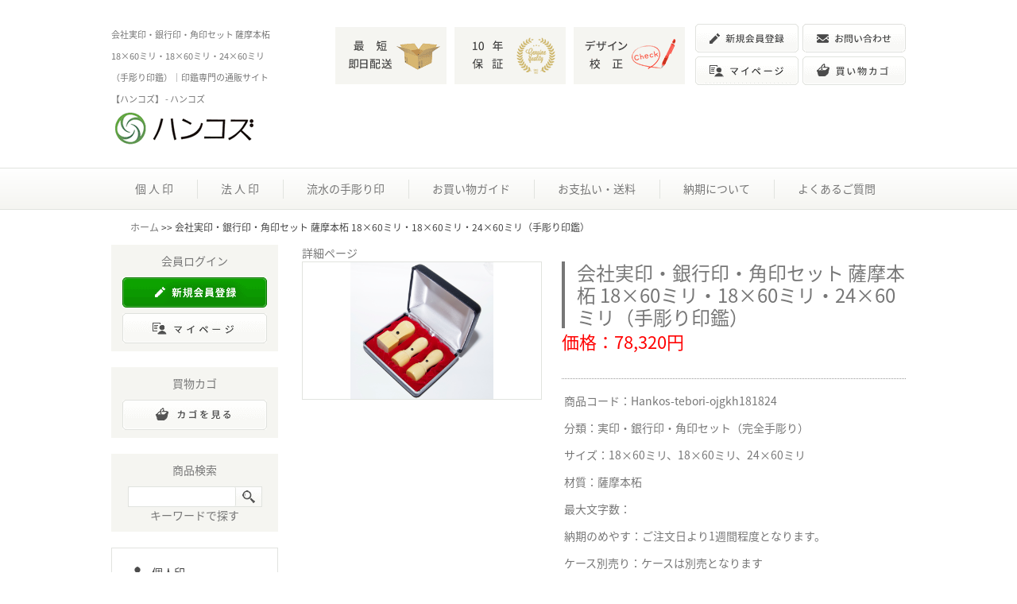

--- FILE ---
content_type: text/html; charset=shift_jis
request_url: https://hanko-s.com/item-Hankos-tebori-ojgkh181824.html
body_size: 34557
content:
<?xml version="1.0" encoding="shift_jis"?>
<!DOCTYPE html PUBLIC "-//W3C//DTD XHTML 1.0 Transitional//EN" "http://www.w3.org/TR/xhtml1/DTD/xhtml1-transitional.dtd">
<html xmlns="http://www.w3.org/1999/xhtml" xml:lang="ja" lang="ja">
<head>
<!-- Google Tag Manager -->
<script>(function (w, d, s, l, i) {
	w[l] = w[l] || []; w[l].push({
		'gtm.start':
			new Date().getTime(), event: 'gtm.js'
	}); var f = d.getElementsByTagName(s)[0],
		j = d.createElement(s), dl = l != 'dataLayer' ? '&l=' + l : ''; j.async = true; j.src =
			'https://www.googletagmanager.com/gtm.js?id=' + i + dl; f.parentNode.insertBefore(j, f);
	})(window, document, 'script', 'dataLayer', 'GTM-PHKGNPD');</script>
<!-- End Google Tag Manager -->
<meta http-equiv="content-script-type" content="text/javascript" />
<meta http-equiv="content-type" content="text/html; charset=shift_jis" />
<meta name="description" content="会社実印・銀行印・角印セット 薩摩本柘 18×60ミリ・18×60ミリ・24×60ミリ（手彫り印鑑）のページです。法務局に登記し契約書に押印する実印と、金融機関に登録し預貯金の出し入れのさいに使う銀行印、その会社によって承認されたことを証明するためになつ印する角印の3本セット。" />
<meta http-equiv="content-style-type" content="text/css" />
<meta name="viewport" content="width=1000">
<link href="./cmn/smart.css" rel="stylesheet" type="text/css" />
<script type="text/javascript" src="./cmn/js/smart.js"></script>
<meta name="description" content="会社実印・銀行印・角印セット 薩摩本柘 18×60ミリ・18×60ミリ・24×60ミリ（手彫り印鑑）のページです。法務局に登記し契約書に押印する実印と、金融機関に登録し預貯金の出し入れのさいに使う銀行印、その会社によって承認されたことを証明するためになつ印する角印の3本セット。" />
<script src="./cmn/js/jquery-1.8.3.min.js"></script>
<script type="text/javascript">
$(function(){
	$('.resize').each(function(){
		var maxSize = 180;
		setResize(this, maxSize);
	});
	sideHover(); // サイドホバー開閉
});
</script>
<title>会社実印・銀行印・角印セット 薩摩本柘 18×60ミリ・18×60ミリ・24×60ミリ（手彫り印鑑）｜印鑑専門の通販サイト【ハンコズ】 - ハンコズ</title>
</head>
<body>
<!-- Google Tag Manager (noscript) -->
<noscript>
<iframe src="https://www.googletagmanager.com/ns.html?id=GTM-PHKGNPD" height="0" width="0" style="display:none;visibility:hidden"></iframe>
</noscript>
<!-- End Google Tag Manager (noscript) -->

<div id="body">

<div id="head">
	<div id="head-in" class="l-inner">
		<div id="head-tbl">
			<div class="l-header-left">
                <!-- <h1 id="sub-ttl" class="header-txt">印鑑専門の通販サイト【ハンコズ】</h1> -->
				<h1 id="sub-ttl" class="header-txt">会社実印・銀行印・角印セット 薩摩本柘 18×60ミリ・18×60ミリ・24×60ミリ（手彫り印鑑）｜印鑑専門の通販サイト【ハンコズ】 - ハンコズ</h1>
				<p class="header-logo"><a href="./" id="mttl"><img src="./cmn/logoBK.png" alt="印鑑専門店のハンコズ" class="icon" /></a></p>
			</div>
			<div class="l-header-right">
                <ul class="header-list">
                    <li class="header-item"><a href="./note-8.html"><img src="./cmn/img_header01.png" width="140" height="72" alt="最短即日配送" /></a></li>
                    <li class="header-item"><a href="./note-9.html"><img src="./cmn/img_header02.png" width="140" height="72" alt="10年保証" /></a></li>
                    <li class="header-item"><a href="./note-7.html"><img src="./cmn/img_header03.png" width="140" height="72" alt="デザイン校正" /></a></li>
                </ul><!--  /.header-list -->
                <ul class="header-btn">
                    <li class="header-btn-item"><a href="https://www.hanko-shop.net/shopcart/user.cgi?mode=user_form&amp;shop_id=1"><img src="./cmn/btn_header01.png" width="130" height="36" alt="新規会員登録" /></a></li>
                    <li class="header-btn-item"><a href="./note-13.html#contact"><img src="./cmn/btn_header02.png" width="130" height="36" alt="お問い合わせ" /></a></li>
                    <li class="header-btn-item"><a href="https://www.hanko-shop.net/shopcart/user.cgi?shop_id=1"><img src="./cmn/btn_header03.png" width="130" height="36" alt="マイページ" /></a></li>
                    <li class="header-btn-item">
                        <form action="https://www.hanko-shop.net/shopcart/index.cgi" method="post">
                            <input type="hidden" name="shop_id" value="1" />
                            <input type="hidden" name="back" value="https://hanko-s.com/index.cgi" />
                            <input type="image" src="./cmn/btn_header04.png" alt="買い物カゴ" />
                        </form>
                    </li>
                </ul><!--  /.header-btn -->
<!--
				代引き・各種クレジットカード対応<br />
				<img src="./cmn/cards.png" alt="印鑑専門店のハンコズ" class="icon" />
-->
			</div>
        </div>
	</div>
    <div class="gnavi">
        <ul class="gnavi-list">
            <li class="gnavi-item"><a href="./cate-1.html">個&nbsp;人&nbsp;印</a></li>
            <li class="gnavi-item"><a href="./cate-2.html">法&nbsp;人&nbsp;印</a></li>
            <li class="gnavi-item"><a href="./note-26.html">流水の手彫り印</a></li>
            <li class="gnavi-item"><a href="./note-10.html">お買い物ガイド</a></li>
            <li class="gnavi-item"><a href="./note-11.html">お支払い・送料</a></li>
            <li class="gnavi-item"><a href="./note-12.html">納期について</a></li>
            <li class="gnavi-item"><a href="./note-13.html">よくあるご質問</a></li>
        </ul><!-- /.gnavi-list -->
    </div><!-- /.gnavi -->
</div>
<div class="l-contents">
    

	<!-- top-nav -->
	<div class="top-nav"><a href="./">ホーム</a> &gt;&gt; 会社実印・銀行印・角印セット 薩摩本柘 18×60ミリ・18×60ミリ・24×60ミリ（手彫り印鑑）</div>
	<!-- /top-nav -->

	<!-- top-nav -->
	<div id="main">
	<!-- /top-nav -->

		<!--
		<div class="news-box">
			<div class="news-ttl">
				<div class="ttl-in">
		-->
		詳細ページ

		<!--
				</div>
			</div>
		</div>
		-->

		<!-- form -->
		<article id="category_list">
			<div class="product-list">
				<div class="break-list">
				<!-- .break-list -->
					<article id="product_detail" class="wrap">
	<form action="https://www.hanko-shop.net/shopcart/index.cgi" method="post">
		<input type="hidden" name="shop_id" value="1" />
		<input type="hidden" name="back" value="https://www.hanko-s.com/cate-68.html" />
		<input type="hidden" name="code" value="Hankos-tebori-ojgkh181824" />
		<input type="hidden" name="form" value="new-tebori-OJGK.html" />
		<div class="item_detail">
			<div class="thumnail"><a href="./upload/ojgkh181824.jpg" target="_blank"><img src="./upload/ojgkh181824.jpg" class="resize" alt="印鑑専門店のハンコズ" /></a></div>
			<div class="description">
				<h2 class="title">会社実印・銀行印・角印セット 薩摩本柘 18×60ミリ・18×60ミリ・24×60ミリ（手彫り印鑑）</h2>
				<p class="price">価格：78,320円</p>
				<ul class="shipping">
					<li></li>
				</ul>
				<ul class="detail-list">
					<li>商品コード：Hankos-tebori-ojgkh181824</li>
					<li>分類：<a href="./cate-68.html">実印・銀行印・角印セット（完全手彫り）</a></li>
					<li>サイズ：18×60ミリ、18×60ミリ、24×60ミリ</li>
					<li>材質：薩摩本柘</li>
					<li>最大文字数：</li>
					<li>納期のめやす：ご注文日より1週間程度となります。</li>
					<li>ケース別売り：ケースは別売となります</li>
				</ul>
				<div class="box-basket"><!--
					--><label>数量 </label><!--
					--><input class="form-num" type="text" name="num" value="1" /><!--
					--><div class="side-basket"><input type="image" name="cart:Hankos-tebori-ojgkh181824" class="icon" src="./cmn/detail/basket.png" alt="カゴに入れる" /></div><!--
				--></div>
			</div>
		<!-- item_detail --></div>
		<div class="syousai-list">
			<p class="description">法務局に登記して契約書になつ印する実印と、金融機関へのお届け印として使う銀行印、その書類の内容を承認したことを示す角印の法人3本セット。</p>
			<div class="list-break">
				<span class="lists">&nbsp;</span>
				<span class="lists">&nbsp;</span>
				<span class="lists">&nbsp;</span>
				<span class="lists">&nbsp;</span>
			</div>
		<!-- syousai-list --></div>
	</form>
</article>
<!-- #product_detail -->

				</div>
				<!-- .break-list -->
			</div>
			<!-- .product-list -->
		</article>
		<!-- #category_list -->
		

<!--
	</div>
-->
	

    <div class="contactBnr">
        <ul class="contactBnr-list">
            <li class="contactBnr-item contactBnr-btn"><a href="./note-13.html#contact"><img src="./cmn/btn_contactBnr.png" width="250" height="58" alt="お問い合わせ" /></a></li>
            <li class="contactBnr-item"><img src="./cmn/txt_contactBnr.png" width="278" height="78" alt="フリーダイヤルは0120-853-506、携帯電話からは06-4806-3110まで土日祝日を除く10:00~16:30にお問い合わせ下さい。" /></li>
        </ul><!-- /.contactBnr-list -->
    </div><!-- /.contactBnr -->

</div><!-- /#main -->

<div id="navi">
	<div class="box">
		<div class="navi-ttl">
			<div class="ttl-in">会員ログイン</div>
		</div>
		<div class="box-in">
			<!-- login -->
<!--
			<div>初めての方</div>
-->
			<div class="side-btn side-entry">
					<a href="https://www.hanko-shop.net/shopcart/user.cgi?mode=user_form&amp;shop_id=1"><img src="./cmn/new_member.png" alt="印鑑専門店のハンコズ" class="icon" /></a>
			</div>
<!--
			<div>会員の方</div>
-->
			<!--
			<div class="side-btn">
				<a href="./?user=login"><img src="./cmn/login.png" alt="印鑑専門店のハンコズ" class="icon" /></a>
			</div>
			-->
			<div class="side-btn">
				<a href="https://www.hanko-shop.net/shopcart/user.cgi?shop_id=1"><img src="./cmn/mypage.png" alt="印鑑専門店のハンコズ" class="icon" /></a>
			</div>
<!--
			<div class="remind">
				<a href="https://www.hanko-shop.net/shopcart/user.cgi?mode=remind_pw&amp;shop_id=1">パスワードを忘れた方</a>
			</div>
-->
			<!-- /login -->
		</div>
	</div>

	<div class="box">
		<div class="navi-ttl">
			<div class="ttl-in">買物カゴ</div>
		</div>
		<div class="box-in">
			<div class="side-btn">
				<form action="https://www.hanko-shop.net/shopcart/index.cgi" method="post">
				<input type="hidden" name="shop_id" value="1" />
				<input type="hidden" name="back" value="!topback!" />
				<input type="image" src="./cmn/look_cart.png" alt="カゴの中身を見る" />
				</form>
			</div>
		</div>
	</div>

	<div class="box">
		<div class="navi-ttl">
			<div class="ttl-in">商品検索</div>
		</div>
		<div class="box-in">
			<div class="side-btn">
				<form action="index.cgi" class="side-search">
				<input type="text" name="wd" value="" id="find" />
				<input type="submit" name="find" value="Go" />
				</form>
			</div>
            <div>キーワードで探す</div>
		</div>
	</div>

	<div class="box-cat">
		<h3 class="side-cat-tit side-cat-personal">個人印</h3>
		<h4 class="side-cat-subtit">単品</h4>
		<ul class="side-list">
			<li class="side-item side-hover">
				<a href="./cate-7.html">実印</a>
				<ul>
					<li><a href="./cate-31.html">手仕上げ</a></li>
					<li><a href="./cate-32.html">手書き</a></li>
					<li><a href="./cate-33.html">手彫り</a></li>
				</ul>
			</li>
			<li class="side-item side-hover">
				<a href="./cate-8.html">銀行印</a>
				<ul>
					<li><a href="./cate-34.html">手仕上げ</a></li>
					<li><a href="./cate-35.html">手書き</a></li>
					<li><a href="./cate-36.html">手彫り</a></li>
				</ul>
			</li>
			<li class="side-item side-hover">
				<a href="./cate-9.html">認印</a>
				<ul>
					<li><a href="./cate-37.html">手仕上げ</a></li>
					<li><a href="./cate-38.html">手書き</a></li>
					<li><a href="./cate-39.html">手彫り</a></li>
				</ul>
			</li>
			<!--
			<li class="side-item"><a href="./cate-10.html">訂正印</a></li>
			<li class="side-item"><a href="./cate-11.html">蔵書印</a></li>
			<li class="side-item"><a href="./cate-12.html">落款印</a></li>
			-->
		</ul><!-- /.side-list -->
		<h4 class="side-cat-subtit">セット</h4>
		<ul class="side-list">
			<li class="side-item side-hover">
				<a href="./cate-13.html">実印・銀行印セット</a>
				<ul>
					<li><a href="./cate-40.html">手仕上げ</a></li>
					<li><a href="./cate-41.html">手書き</a></li>
					<li><a href="./cate-42.html">手彫り</a></li>
				</ul>
			</li>
			<li class="side-item side-hover">
				<a href="./cate-14.html">銀行印・認印セット</a>
				<ul>
					<li><a href="./cate-43.html">手仕上げ</a></li>
					<li><a href="./cate-44.html">手書き</a></li>
					<li><a href="./cate-45.html">手彫り</a></li>
				</ul>
			</li>
			<li class="side-item side-hover">
				<a href="./cate-15.html">実印・銀行印・認印セット</a>
				<ul>
					<li><a href="./cate-46.html">手仕上げ</a></li>
					<li><a href="./cate-47.html">手書き</a></li>
					<li><a href="./cate-48.html">手彫り</a></li>
				</ul>
			</li>
		</ul><!-- /.side-list -->
		<h3 class="side-cat-tit side-cat-corporative">法人印</h3>
		<h4 class="side-cat-subtit">単品</h4>
		<ul class="side-list">
			<li class="side-item side-hover">
				<a href="./cate-16.html">会社実印</a>
				<ul>
					<li><a href="./cate-49.html">手仕上げ</a></li>
					<li><a href="./cate-50.html">手彫り</a></li>
				</ul>
			</li>
			<li class="side-item side-hover">
				<a href="./cate-17.html">会社銀行印</a>
				<ul>
					<li><a href="./cate-51.html">手仕上げ</a></li>
					<li><a href="./cate-52.html">手彫り</a></li>
				</ul>
			</li>
			<li class="side-item side-hover">
				<a href="./cate-18.html">角印</a>
				<ul>
					<li><a href="./cate-53.html">手仕上げ</a></li>
					<li><a href="./cate-54.html">手彫り</a></li>
				</ul>
			</li>
			<!--
			<li class="side-item"><a href="./cate-19.html">会社認印</a></li>
			<li class="side-item"><a href="./cate-20.html">割印</a></li>
			<li class="side-item"><a href="./cate-21.html">役職印</a></li>
			<li class="side-item"><a href="./cate-22.html">職印</a></li>
			-->
		</ul><!-- /.side-list -->
		<h4 class="side-cat-subtit">セット</h4>
		<ul class="side-list">
			<li class="side-item side-hover">
				<a href="./cate-23.html">実印・銀行印セット</a>
				<ul>
					<li><a href="./cate-63.html">手仕上げ</a></li>
					<li><a href="./cate-64.html">手彫り</a></li>
				</ul>
			</li>
			<li class="side-item side-hover">
				<a href="./cate-24.html">実印・角印セット</a>
				<ul>
					<li><a href="./cate-65.html">手仕上げ</a></li>
					<li><a href="./cate-66.html">手彫り</a></li>
				</ul>
			</li>
			<li class="side-item side-hover">
				<a href="./cate-25.html">実印・銀行印・角印セット</a>
				<ul>
					<li><a href="./cate-67.html">手仕上げ</a></li>
					<li><a href="./cate-68.html">手彫り</a></li>
				</ul>
			</li>
		</ul><!-- /.side-list -->
		<h3 class="side-cat-tit side-cat-other">その他</h3>
		<ul class="side-list">
			<li class="side-item"><a href="./cate-27.html">印鑑ケース</a></li>
			<li class="side-item"><a href="./cate-28.html">捺印マット</a></li>
			<li class="side-item"><a href="./cate-29.html">朱肉</a></li>
			<li class="side-item"><a href="./cate-30.html">印章ケア用品</a></li>
		</ul><!-- /.side-list -->
		<!--
		<ul class="side-list">
		<li class="side-item"><a href="./cate-1.html">個人印鑑</a></li>
<ul class="side-child class="side-child is-second">
<li class="side-item"><a href="./cate-3.html">個人印鑑 単品</a></li>
<ul class="side-child class="side-child is-third">
<li class="side-item"><a href="./cate-7.html">実印</a></li>
<ul class="side-child class="side-child is-fourth">
<li class="side-item"><a href="./cate-31.html">実印（手仕上げ）</a></li>
<li class="side-item"><a href="./cate-32.html">実印（手書き文字）</a></li>
<li class="side-item"><a href="./cate-33.html">実印（完全手彫り）</a></li>
</ul>
<li class="side-item"><a href="./cate-8.html">銀行印</a></li>
<ul class="side-child class="side-child is-fourth">
<li class="side-item"><a href="./cate-34.html">銀行印（手仕上げ）</a></li>
<li class="side-item"><a href="./cate-35.html">銀行印（手書き文字）</a></li>
<li class="side-item"><a href="./cate-36.html">銀行印（完全手彫り）</a></li>
</ul>
<li class="side-item"><a href="./cate-9.html">認印</a></li>
<ul class="side-child class="side-child is-fourth">
<li class="side-item"><a href="./cate-37.html">認印（手仕上げ）</a></li>
<li class="side-item"><a href="./cate-38.html">認印（手書き文字）</a></li>
<li class="side-item"><a href="./cate-39.html">認印（完全手彫り）</a></li>
</ul>
<li class="side-item"><a href="./cate-10.html">訂正印</a></li>
<li class="side-item"><a href="./cate-11.html">蔵書印</a></li>
<li class="side-item"><a href="./cate-12.html">落款印</a></li>
</ul>
<li class="side-item"><a href="./cate-4.html">個人印鑑セット</a></li>
<ul class="side-child class="side-child is-third">
<li class="side-item"><a href="./cate-13.html">実印・銀行印セット</a></li>
<ul class="side-child class="side-child is-fourth">
<li class="side-item"><a href="./cate-40.html">実印・銀行印セット（手仕上げ）</a></li>
<li class="side-item"><a href="./cate-41.html">実印・銀行印セット（手書き文字）</a></li>
<li class="side-item"><a href="./cate-42.html">実印・銀行印セット（完全手彫り）</a></li>
</ul>
<li class="side-item"><a href="./cate-14.html">銀行印・認印セット</a></li>
<ul class="side-child class="side-child is-fourth">
<li class="side-item"><a href="./cate-43.html">銀行印・認印セット（手仕上げ）</a></li>
<li class="side-item"><a href="./cate-44.html">銀行印・認印セット（手書き文字）</a></li>
<li class="side-item"><a href="./cate-45.html">銀行印・認印セット（完全手彫り）</a></li>
</ul>
<li class="side-item"><a href="./cate-15.html">実印・銀行印・認印セット</a></li>
<ul class="side-child class="side-child is-fourth">
<li class="side-item"><a href="./cate-46.html">実印・銀行印・認印セット（手仕上げ）</a></li>
<li class="side-item"><a href="./cate-47.html">実印・銀行印・認印セット（手書き文字）</a></li>
<li class="side-item"><a href="./cate-48.html">実印・銀行印・認印セット（完全手彫り）</a></li>
</ul>
</ul>
</ul>
<li class="side-item"><a href="./cate-2.html">法人印鑑</a></li>
<ul class="side-child class="side-child is-second">
<li class="side-item"><a href="./cate-5.html">法人印鑑 単品</a></li>
<ul class="side-child class="side-child is-third">
<li class="side-item"><a href="./cate-16.html">会社実印</a></li>
<ul class="side-child class="side-child is-fourth">
<li class="side-item"><a href="./cate-49.html">会社実印（手仕上げ）</a></li>
<li class="side-item"><a href="./cate-50.html">会社実印（完全手彫り）</a></li>
</ul>
<li class="side-item"><a href="./cate-17.html">会社銀行印</a></li>
<ul class="side-child class="side-child is-fourth">
<li class="side-item"><a href="./cate-51.html">会社銀行印（手仕上げ）</a></li>
<li class="side-item"><a href="./cate-52.html">会社銀行印（完全手彫り）</a></li>
</ul>
<li class="side-item"><a href="./cate-18.html">角印</a></li>
<ul class="side-child class="side-child is-fourth">
<li class="side-item"><a href="./cate-53.html">角印（手仕上げ）</a></li>
<li class="side-item"><a href="./cate-54.html">角印（完全手彫り）</a></li>
</ul>
<li class="side-item"><a href="./cate-19.html">会社認印</a></li>
<ul class="side-child class="side-child is-fourth">
<li class="side-item"><a href="./cate-55.html">会社認印（手仕上げ）</a></li>
<li class="side-item"><a href="./cate-56.html">会社認印（完全手彫り）</a></li>
</ul>
<li class="side-item"><a href="./cate-20.html">割印</a></li>
<ul class="side-child class="side-child is-fourth">
<li class="side-item"><a href="./cate-57.html">割印（手仕上げ）</a></li>
<li class="side-item"><a href="./cate-58.html">割印（完全手彫り）</a></li>
</ul>
<li class="side-item"><a href="./cate-21.html">役職印</a></li>
<ul class="side-child class="side-child is-fourth">
<li class="side-item"><a href="./cate-59.html">役職印（手仕上げ）</a></li>
<li class="side-item"><a href="./cate-60.html">役職印（完全手彫り）</a></li>
</ul>
<li class="side-item"><a href="./cate-22.html">職印</a></li>
<ul class="side-child class="side-child is-fourth">
<li class="side-item"><a href="./cate-61.html">職印（手仕上げ）</a></li>
<li class="side-item"><a href="./cate-62.html">職印（完全手彫り）</a></li>
</ul>
</ul>
<li class="side-item"><a href="./cate-6.html">会社印鑑セット</a></li>
<ul class="side-child class="side-child is-third">
<li class="side-item"><a href="./cate-23.html">実印・銀行印セット</a></li>
<ul class="side-child class="side-child is-fourth">
<li class="side-item"><a href="./cate-63.html">実印・銀行印セット（手仕上げ）</a></li>
<li class="side-item"><a href="./cate-64.html">実印・銀行印セット（完全手彫り）</a></li>
</ul>
<li class="side-item"><a href="./cate-24.html">実印・角印セット</a></li>
<ul class="side-child class="side-child is-fourth">
<li class="side-item"><a href="./cate-65.html">実印・角印セット（手仕上げ）</a></li>
<li class="side-item"><a href="./cate-66.html">実印・角印セット（完全手彫り）</a></li>
</ul>
<li class="side-item"><a href="./cate-25.html">実印・銀行印・角印セット</a></li>
<ul class="side-child class="side-child is-fourth">
<li class="side-item"><a href="./cate-67.html">実印・銀行印・角印セット（手仕上げ）</a></li>
<li class="side-item"><a href="./cate-68.html">実印・銀行印・角印セット（完全手彫り）</a></li>
</ul>
</ul>
</ul>
<li class="side-item"><a href="./cate-26.html">印鑑サプライ</a></li>
<ul class="side-child class="side-child is-second">
<li class="side-item"><a href="./cate-27.html">印鑑ケース</a></li>
<li class="side-item"><a href="./cate-28.html">捺印マット</a></li>
<li class="side-item"><a href="./cate-29.html">朱肉</a></li>
<li class="side-item"><a href="./cate-30.html">印章ケア用品</a></li>
</ul>

		</ul>
		-->
	</div>
    <p class="side-bnr"><a href="./note-26.html"><img src="./cmn/bnr_side.png" width="210" height="90" alt="遅澤流水" /></a></p>
    <div class="box">
        <div class="navi-ttl">
			<div class="ttl-in">ハンコズの印鑑</div>
		</div>
        <ul class="side-list">
            <li class="side-item"><a href="./note-1.html">書体・サイズ・文字数</a></li>
            <li class="side-item"><a href="./note-2.html">材質</a></li>
            <li class="side-item"><a href="./note-3.html">旧字</a></li>
            <li class="side-item"><a href="./note-4.html">完全手彫り</a></li>
            <li class="side-item"><a href="./note-5.html">手書き文字</a></li>
            <li class="side-item"><a href="./note-7.html">デザイン校正サービス</a></li>
            <li class="side-item"><a href="./note-8.html">即日配送サービス</a></li>
            <li class="side-item"><a href="./note-9.html">10年保証サービス</a></li>
        </ul><!-- /.side-list -->
    </div>
    <div class="box">
        <div class="navi-ttl">
			<div class="ttl-in">お買い物について</div>
		</div>
        <ul class="side-list">
            <li class="side-item"><a href="./note-10.html">お買い物ガイド</a></li>
            <li class="side-item"><a href="./note-11.html">お支払い・送料</a></li>
            <li class="side-item"><a href="./note-12.html">納期について</a></li>
            <li class="side-item"><a href="./note-13.html">Q&amp;A・お問い合わせ</a></li>
            <li class="side-item"><a href="./note-14.html">特定商取引法に基づく表示</a></li>
        </ul><!-- /.side-list -->
    </div>
    <div class="box calendar">
		<div class="navi-ttl">
			<div class="ttl-in">営業カレンダ</div>
		</div>
		<div class="box-in ta-c">
			<div class="calen-tbl">
<table class="calen">
<tr>
	<th colspan="7" class="calendar-month">
		<span>2026 年 01 月</span>
	</th>
</tr>
<tr>
	<td class="sun">日</td>
	<td>月</td>
	<td>火</td>
	<td>水</td>
	<td>木</td>
	<td>金</td>
	<td class="sat">土</td>
</tr>

<tr class="day">
	<td>&nbsp;</td>
	<td>&nbsp;</td>
	<td>&nbsp;</td>
	<td>&nbsp;</td>
	<td><div class="hol">1</div></td>
	<td><div class="hol">2</div></td>
	<td><div class="hol">3</div></td>
</tr>

<tr class="day">
	<td><div class="hol">4</div></td>
	<td><div class="hol">5</div></td>
	<td>6</td>
	<td>7</td>
	<td>8</td>
	<td>9</td>
	<td><div class="hol">10</div></td>
</tr>

<tr class="day">
	<td><div class="hol">11</div></td>
	<td>12</td>
	<td>13</td>
	<td>14</td>
	<td>15</td>
	<td>16</td>
	<td><div class="hol">17</div></td>
</tr>

<tr class="day">
	<td><div class="hol">18</div></td>
	<td>19</td>
	<td>20</td>
	<td>21</td>
	<td>22</td>
	<td><div class="tod">23</div></td>
	<td><div class="hol">24</div></td>
</tr>

<tr class="day">
	<td><div class="hol">25</div></td>
	<td>26</td>
	<td>27</td>
	<td>28</td>
	<td>29</td>
	<td>30</td>
	<td><div class="hol">31</div></td>
</tr>

</table>
</div>
<div class="calen-tbl">
<table class="calen">
<tr>
	<th colspan="7" class="calendar-month">
		<span>2026 年 02 月</span>
	</th>
</tr>
<tr>
	<td class="sun">日</td>
	<td>月</td>
	<td>火</td>
	<td>水</td>
	<td>木</td>
	<td>金</td>
	<td class="sat">土</td>
</tr>

<tr class="day">
	<td>1</td>
	<td>2</td>
	<td>3</td>
	<td>4</td>
	<td>5</td>
	<td>6</td>
	<td>7</td>
</tr>

<tr class="day">
	<td>8</td>
	<td>9</td>
	<td>10</td>
	<td>11</td>
	<td>12</td>
	<td>13</td>
	<td>14</td>
</tr>

<tr class="day">
	<td>15</td>
	<td>16</td>
	<td>17</td>
	<td>18</td>
	<td>19</td>
	<td>20</td>
	<td>21</td>
</tr>

<tr class="day">
	<td>22</td>
	<td>23</td>
	<td>24</td>
	<td>25</td>
	<td>26</td>
	<td>27</td>
	<td>28</td>
</tr>

</table>
</div>

			<div class="calen-memo">
				<span class="hol">■</span> ： 定休日
				<span class="tod">□</span> ： 本日
			</div>
		</div>
	</div>
<!--
	<div class="box-cat">
	    <div class="navi-ttl">
			<div class="ttl-in">ショップ情報</div>
		</div>
-->
		
<!--
		<div class="note-link">
			<div class="cate-in"><img src="./cmn/arrow.png" alt="印鑑専門店のハンコズ" class="icon" /><a href="./note-1.html">印鑑の書体・サイズ・文字数</a>
</div>
		</div>
-->
		
<!--
		<div class="note-link">
			<div class="cate-in"><img src="./cmn/arrow.png" alt="印鑑専門店のハンコズ" class="icon" /><a href="./note-2.html">印鑑の材質</a>
</div>
		</div>
-->
		
<!--
		<div class="note-link">
			<div class="cate-in"><img src="./cmn/arrow.png" alt="印鑑専門店のハンコズ" class="icon" /><a href="./note-3.html">旧字の注文方法について</a>
</div>
		</div>
-->
		
<!--
		<div class="note-link">
			<div class="cate-in"><img src="./cmn/arrow.png" alt="印鑑専門店のハンコズ" class="icon" /><a href="./note-4.html">完全手彫り</a>
</div>
		</div>
-->
		
<!--
		<div class="note-link">
			<div class="cate-in"><img src="./cmn/arrow.png" alt="印鑑専門店のハンコズ" class="icon" /><a href="./note-5.html">手書き文字</a>
</div>
		</div>
-->
		
<!--
		<div class="note-link">
			<div class="cate-in"><img src="./cmn/arrow.png" alt="印鑑専門店のハンコズ" class="icon" /><a href="./note-7.html">デザイン校正サービス</a>
</div>
		</div>
-->
		
<!--
		<div class="note-link">
			<div class="cate-in"><img src="./cmn/arrow.png" alt="印鑑専門店のハンコズ" class="icon" /><a href="./note-8.html">即日配送サービス</a>
</div>
		</div>
-->
		
<!--
		<div class="note-link">
			<div class="cate-in"><img src="./cmn/arrow.png" alt="印鑑専門店のハンコズ" class="icon" /><a href="./note-9.html">10年保証サービス</a>
</div>
		</div>
-->
		
<!--
		<div class="note-link">
			<div class="cate-in"><img src="./cmn/arrow.png" alt="印鑑専門店のハンコズ" class="icon" /><a href="./note-10.html">お買い物の流れ</a>
</div>
		</div>
-->
		
<!--
		<div class="note-link">
			<div class="cate-in"><img src="./cmn/arrow.png" alt="印鑑専門店のハンコズ" class="icon" /><a href="./note-11.html">お支払・送料</a>
</div>
		</div>
-->
		
<!--
		<div class="note-link">
			<div class="cate-in"><img src="./cmn/arrow.png" alt="印鑑専門店のハンコズ" class="icon" /><a href="./note-12.html">印鑑の納期</a>
</div>
		</div>
-->
		
<!--
		<div class="note-link">
			<div class="cate-in"><img src="./cmn/arrow.png" alt="印鑑専門店のハンコズ" class="icon" /><a href="./note-13.html">よくあるご質問・お問い合わせ</a>
</div>
		</div>
-->
		
<!--
		<div class="note-link">
			<div class="cate-in"><img src="./cmn/arrow.png" alt="印鑑専門店のハンコズ" class="icon" /><a href="./note-14.html">特定商取引法に基づく表示</a>
</div>
		</div>
-->
		
<!--
		<div class="note-link">
			<div class="cate-in"><img src="./cmn/arrow.png" alt="印鑑専門店のハンコズ" class="icon" /><a href="./note-15.html">会社概要</a>
</div>
		</div>
-->
		
<!--
		<div class="note-link">
			<div class="cate-in"><img src="./cmn/arrow.png" alt="印鑑専門店のハンコズ" class="icon" /><a href="./note-16.html">プライバシーポリシー</a>
</div>
		</div>
-->
		
<!--
		<div class="note-link">
			<div class="cate-in"><img src="./cmn/arrow.png" alt="印鑑専門店のハンコズ" class="icon" /><a href="./note-17.html">会社銀行印</a>
</div>
		</div>
-->
		
<!--
		<div class="note-link">
			<div class="cate-in"><img src="./cmn/arrow.png" alt="印鑑専門店のハンコズ" class="icon" /><a href="./note-18.html">会社実印</a>
</div>
		</div>
-->
		
<!--
		<div class="note-link">
			<div class="cate-in"><img src="./cmn/arrow.png" alt="印鑑専門店のハンコズ" class="icon" /><a href="./note-19.html">角印</a>
</div>
		</div>
-->
		
<!--
		<div class="note-link">
			<div class="cate-in"><img src="./cmn/arrow.png" alt="印鑑専門店のハンコズ" class="icon" /><a href="./note-20.html">個人銀行印</a>
</div>
		</div>
-->
		
<!--
		<div class="note-link">
			<div class="cate-in"><img src="./cmn/arrow.png" alt="印鑑専門店のハンコズ" class="icon" /><a href="./note-21.html">個人実印</a>
</div>
		</div>
-->
		
<!--
		<div class="note-link">
			<div class="cate-in"><img src="./cmn/arrow.png" alt="印鑑専門店のハンコズ" class="icon" /><a href="./note-22.html">個人認印</a>
</div>
		</div>
-->
		
<!--
		<div class="note-link">
			<div class="cate-in"><img src="./cmn/arrow.png" alt="印鑑専門店のハンコズ" class="icon" /><a href="./note-23.html">個人落款印</a>
</div>
		</div>
-->
		
<!--
		<div class="note-link">
			<div class="cate-in"><img src="./cmn/arrow.png" alt="印鑑専門店のハンコズ" class="icon" /><a href="./note-24.html">個人訂正印</a>
</div>
		</div>
-->
		
<!--
		<div class="note-link">
			<div class="cate-in"><img src="./cmn/arrow.png" alt="印鑑専門店のハンコズ" class="icon" /><a href="./note-25.html">個人蔵書印</a>
</div>
		</div>
-->
		
<!--
		<div class="note-link">
			<div class="cate-in"><img src="./cmn/arrow.png" alt="印鑑専門店のハンコズ" class="icon" /><a href="./note-26.html">遅澤流水一等印刻師　伝統工芸士</a>
</div>
		</div>
-->
		
<!--
		<div class="note-link">
			<div class="cate-in"><img src="./cmn/arrow.png" alt="印鑑専門店のハンコズ" class="icon" /><a href="./note-27.html">サイトマップ</a>
</div>
		</div>
-->
		
<!--
	</div>
-->
</div>
</div><!-- /.l-contents -->
<div id="foot" class="footer">
	<p id="pagetop" class="pagetop"><a href="#"></a></p>
	<div class="l-inner">
		<div class="fnavi">
			<div class="fnavi-left">
				<div class="fnavi-box">
					<h2 class="fnavi-tit">個人印</h2>
					<ul class="fnavi-list">
						<li class="fnavi-item"><a href="./cate-7.html">実印</a></li>
						<li class="fnavi-item"><a href="./cate-8.html">銀行印</a></li>
						<li class="fnavi-item"><a href="./cate-9.html">認印</a></li>
						<!--
						<li class="fnavi-item"><a href="./cate-10.html">訂正印</a></li>
						<li class="fnavi-item"><a href="./cate-11.html">蔵書印</a></li>
						<li class="fnavi-item"><a href="./cate-12.html">落款印</a></li>
						-->
						<li class="fnavi-item"><a href="./cate-13.html">実印・銀行印セット</a></li>
						<li class="fnavi-item"><a href="./cate-14.html">銀行印・認印セット</a></li>
						<li class="fnavi-item"><a href="./cate-15.html">実印・銀行印・認印セット</a></li>
					</ul>
				</div>
				<div class="fnavi-box">
					<h2 class="fnavi-tit">法人印</h2>
					<ul class="fnavi-list">
						<li class="fnavi-item"><a href="./cate-16.html">会社実印</a></li>
						<li class="fnavi-item"><a href="./cate-17.html">会社銀行印</a></li>
						<li class="fnavi-item"><a href="./cate-18.html">角印</a></li>
						<!--
						<li class="fnavi-item"><a href="./cate-19.html">会社認印</a></li>
						<li class="fnavi-item"><a href="./cate-20.html">割印</a></li>
						<li class="fnavi-item"><a href="./cate-21.html">役職印</a></li>
						<li class="fnavi-item"><a href="./cate-22.html">職印</a></li>
						-->
						<li class="fnavi-item"><a href="./cate-23.html">実印・銀行印セット</a></li>
						<li class="fnavi-item"><a href="./cate-24.html">銀行印・角印セット</a></li>
						<li class="fnavi-item"><a href="./cate-25.html">実印・銀行印・角印セット</a></li>
					</ul>
				</div>
			</div>
			<div class="fnavi-right">
				<div class="fnavi-box">
					<h2 class="fnavi-tit">ハンコズの印鑑</h2>
					<ul class="fnavi-list">
						<li class="fnavi-item"><a href="./note-1.html">書体・サイズ・文字数</a></li>
						<li class="fnavi-item"><a href="./note-2.html">材質</a></li>
						<li class="fnavi-item"><a href="./note-3.html">旧字</a></li>
						<li class="fnavi-item"><a href="./note-4.html">完全手彫り</a></li>
						<li class="fnavi-item"><a href="./note-5.html">手書き文字</a></li>
						<li class="fnavi-item"><a href="./note-26.html">遅澤流水について</a></li>
					</ul>
				</div>
				<div class="fnavi-box">
					<h2 class="fnavi-tit">お買い物について</h2>
					<ul class="fnavi-list">
						<li class="fnavi-item"><a href="./note-10.html">お買い物ガイド</a></li>
						<li class="fnavi-item"><a href="./note-11.html">お支払い・送料</a></li>
						<li class="fnavi-item"><a href="./note-12.html">納期について</a></li>
						<li class="fnavi-item"><a href="./note-13.html">Q&amp;A</a></li>
						<li class="fnavi-item"><a href="./note-13.html#contact">お問い合わせ</a></li>
						<li class="fnavi-item"><a href="./note-14.html">特定商取引</a></li>
					</ul>
				</div>
				<div class="fnavi-box">
					<h2 class="fnavi-tit">ハンコズのサービス</h2>
					<ul class="fnavi-list">
						<li class="fnavi-item"><a href="./note-7.html">デザイン校正サービス</a></li>
						<li class="fnavi-item"><a href="./note-8.html">即日配送サービス</a></li>
						<li class="fnavi-item"><a href="./note-9.html">10年保障サービス</a></li>
					</ul>
				</div>
				<div class="fnavi-box">
					<h2 class="fnavi-tit">ハンコズについて</h2>
					<ul class="fnavi-list">
						<li class="fnavi-item"><a href="./">印鑑専門通販ハンコズ</a></li>
						<li class="fnavi-item"><a href="./note-15.html">会社概要</a></li>
						<li class="fnavi-item"><a href="./note-16.html">プライバシーポリシー</a></li>
						<li class="fnavi-item"><a href="./note-27.html">サイトマップ</a></li>
					</ul>
				</div>
			</div>
		</div><!-- /.fnavi -->
		<div id="foot-in" class="footer-copy">&copy; 2017 HANKO-S All Rights Reserved.</div>
	</div><!-- /.l-inner -->
</div>

</div>
<div id="modalOverlay" class="modal-overlay">
    <div class="modal-inner">
        <p id="modalClose" class="modal-close"></p>
        <p class="modal-img"><img src="#" width="500" height="500" alt="" id="modalImage"></p>
    </div>
</div>
<script type="text/javascript" src="./cmn/js/shop.js" charset="utf-8"></script>
</body>
</html>
